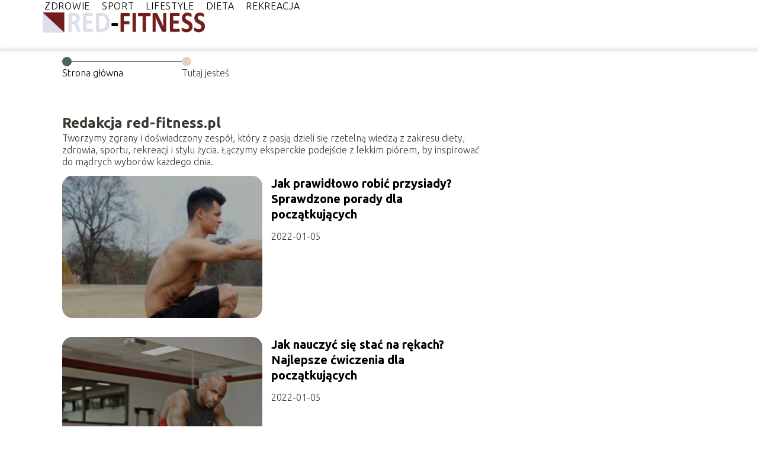

--- FILE ---
content_type: text/html; charset=UTF-8
request_url: https://red-fitness.pl/author/redakcja-red-fitness-pl/page/5/
body_size: 6028
content:
<!DOCTYPE html>
<html lang="pl-PL">
<head>
    <title>Redakcja portalu</title>
        <meta charset="UTF-8" />
    <meta name="viewport" content="width=device-width, initial-scale=1" />
    <meta name="description" content="Portal o diecie, sporcie i zdrowiu">
    <link rel="preconnect" href="https://fonts.googleapis.com">
<link rel="preconnect" href="https://fonts.gstatic.com" crossorigin>
<link href="https://fonts.googleapis.com/css2?family=Ubuntu:ital,wght@0,300;0,400;0,500;0,700;1,300;1,400;1,500;1,700&display=swap" rel="stylesheet">
    <style>:root{--dark-filter-image: brightness(70%);--primary-color: #B1593F;--secondary-color: #4B6559;--tertiary-color: #E6D2C3;--quaternary-color: #00000099;--image-radius: 17px;--background-radius: 17px;--btn-radius: 17px;--font-size-small: 12px;--font-size-medium: 16px;--font-size-big: 20px;--font-size-XXL: 32px;--font-color-1: #FFFFFF;--font-color-2: #000000;--font-color-3: #000000;--dark-background: rgba(0, 0, 0, 0.5);--font-family: 'Ubuntu', sans-serif;}</style>    <meta name='robots' content='max-image-preview:large' />
<link rel='dns-prefetch' href='//s.w.org' />
<script type="text/javascript">
window._wpemojiSettings = {"baseUrl":"https:\/\/s.w.org\/images\/core\/emoji\/14.0.0\/72x72\/","ext":".png","svgUrl":"https:\/\/s.w.org\/images\/core\/emoji\/14.0.0\/svg\/","svgExt":".svg","source":{"concatemoji":"https:\/\/red-fitness.pl\/wp-includes\/js\/wp-emoji-release.min.js?ver=6.0.6"}};
/*! This file is auto-generated */
!function(e,a,t){var n,r,o,i=a.createElement("canvas"),p=i.getContext&&i.getContext("2d");function s(e,t){var a=String.fromCharCode,e=(p.clearRect(0,0,i.width,i.height),p.fillText(a.apply(this,e),0,0),i.toDataURL());return p.clearRect(0,0,i.width,i.height),p.fillText(a.apply(this,t),0,0),e===i.toDataURL()}function c(e){var t=a.createElement("script");t.src=e,t.defer=t.type="text/javascript",a.getElementsByTagName("head")[0].appendChild(t)}for(o=Array("flag","emoji"),t.supports={everything:!0,everythingExceptFlag:!0},r=0;r<o.length;r++)t.supports[o[r]]=function(e){if(!p||!p.fillText)return!1;switch(p.textBaseline="top",p.font="600 32px Arial",e){case"flag":return s([127987,65039,8205,9895,65039],[127987,65039,8203,9895,65039])?!1:!s([55356,56826,55356,56819],[55356,56826,8203,55356,56819])&&!s([55356,57332,56128,56423,56128,56418,56128,56421,56128,56430,56128,56423,56128,56447],[55356,57332,8203,56128,56423,8203,56128,56418,8203,56128,56421,8203,56128,56430,8203,56128,56423,8203,56128,56447]);case"emoji":return!s([129777,127995,8205,129778,127999],[129777,127995,8203,129778,127999])}return!1}(o[r]),t.supports.everything=t.supports.everything&&t.supports[o[r]],"flag"!==o[r]&&(t.supports.everythingExceptFlag=t.supports.everythingExceptFlag&&t.supports[o[r]]);t.supports.everythingExceptFlag=t.supports.everythingExceptFlag&&!t.supports.flag,t.DOMReady=!1,t.readyCallback=function(){t.DOMReady=!0},t.supports.everything||(n=function(){t.readyCallback()},a.addEventListener?(a.addEventListener("DOMContentLoaded",n,!1),e.addEventListener("load",n,!1)):(e.attachEvent("onload",n),a.attachEvent("onreadystatechange",function(){"complete"===a.readyState&&t.readyCallback()})),(e=t.source||{}).concatemoji?c(e.concatemoji):e.wpemoji&&e.twemoji&&(c(e.twemoji),c(e.wpemoji)))}(window,document,window._wpemojiSettings);
</script>
<style type="text/css">
img.wp-smiley,
img.emoji {
	display: inline !important;
	border: none !important;
	box-shadow: none !important;
	height: 1em !important;
	width: 1em !important;
	margin: 0 0.07em !important;
	vertical-align: -0.1em !important;
	background: none !important;
	padding: 0 !important;
}
</style>
	<link rel='stylesheet' id='wp-block-library-css'  href='https://red-fitness.pl/wp-includes/css/dist/block-library/style.min.css?ver=6.0.6' type='text/css' media='all' />
<style id='global-styles-inline-css' type='text/css'>
body{--wp--preset--color--black: #000000;--wp--preset--color--cyan-bluish-gray: #abb8c3;--wp--preset--color--white: #ffffff;--wp--preset--color--pale-pink: #f78da7;--wp--preset--color--vivid-red: #cf2e2e;--wp--preset--color--luminous-vivid-orange: #ff6900;--wp--preset--color--luminous-vivid-amber: #fcb900;--wp--preset--color--light-green-cyan: #7bdcb5;--wp--preset--color--vivid-green-cyan: #00d084;--wp--preset--color--pale-cyan-blue: #8ed1fc;--wp--preset--color--vivid-cyan-blue: #0693e3;--wp--preset--color--vivid-purple: #9b51e0;--wp--preset--gradient--vivid-cyan-blue-to-vivid-purple: linear-gradient(135deg,rgba(6,147,227,1) 0%,rgb(155,81,224) 100%);--wp--preset--gradient--light-green-cyan-to-vivid-green-cyan: linear-gradient(135deg,rgb(122,220,180) 0%,rgb(0,208,130) 100%);--wp--preset--gradient--luminous-vivid-amber-to-luminous-vivid-orange: linear-gradient(135deg,rgba(252,185,0,1) 0%,rgba(255,105,0,1) 100%);--wp--preset--gradient--luminous-vivid-orange-to-vivid-red: linear-gradient(135deg,rgba(255,105,0,1) 0%,rgb(207,46,46) 100%);--wp--preset--gradient--very-light-gray-to-cyan-bluish-gray: linear-gradient(135deg,rgb(238,238,238) 0%,rgb(169,184,195) 100%);--wp--preset--gradient--cool-to-warm-spectrum: linear-gradient(135deg,rgb(74,234,220) 0%,rgb(151,120,209) 20%,rgb(207,42,186) 40%,rgb(238,44,130) 60%,rgb(251,105,98) 80%,rgb(254,248,76) 100%);--wp--preset--gradient--blush-light-purple: linear-gradient(135deg,rgb(255,206,236) 0%,rgb(152,150,240) 100%);--wp--preset--gradient--blush-bordeaux: linear-gradient(135deg,rgb(254,205,165) 0%,rgb(254,45,45) 50%,rgb(107,0,62) 100%);--wp--preset--gradient--luminous-dusk: linear-gradient(135deg,rgb(255,203,112) 0%,rgb(199,81,192) 50%,rgb(65,88,208) 100%);--wp--preset--gradient--pale-ocean: linear-gradient(135deg,rgb(255,245,203) 0%,rgb(182,227,212) 50%,rgb(51,167,181) 100%);--wp--preset--gradient--electric-grass: linear-gradient(135deg,rgb(202,248,128) 0%,rgb(113,206,126) 100%);--wp--preset--gradient--midnight: linear-gradient(135deg,rgb(2,3,129) 0%,rgb(40,116,252) 100%);--wp--preset--duotone--dark-grayscale: url('#wp-duotone-dark-grayscale');--wp--preset--duotone--grayscale: url('#wp-duotone-grayscale');--wp--preset--duotone--purple-yellow: url('#wp-duotone-purple-yellow');--wp--preset--duotone--blue-red: url('#wp-duotone-blue-red');--wp--preset--duotone--midnight: url('#wp-duotone-midnight');--wp--preset--duotone--magenta-yellow: url('#wp-duotone-magenta-yellow');--wp--preset--duotone--purple-green: url('#wp-duotone-purple-green');--wp--preset--duotone--blue-orange: url('#wp-duotone-blue-orange');--wp--preset--font-size--small: 13px;--wp--preset--font-size--medium: 20px;--wp--preset--font-size--large: 36px;--wp--preset--font-size--x-large: 42px;}.has-black-color{color: var(--wp--preset--color--black) !important;}.has-cyan-bluish-gray-color{color: var(--wp--preset--color--cyan-bluish-gray) !important;}.has-white-color{color: var(--wp--preset--color--white) !important;}.has-pale-pink-color{color: var(--wp--preset--color--pale-pink) !important;}.has-vivid-red-color{color: var(--wp--preset--color--vivid-red) !important;}.has-luminous-vivid-orange-color{color: var(--wp--preset--color--luminous-vivid-orange) !important;}.has-luminous-vivid-amber-color{color: var(--wp--preset--color--luminous-vivid-amber) !important;}.has-light-green-cyan-color{color: var(--wp--preset--color--light-green-cyan) !important;}.has-vivid-green-cyan-color{color: var(--wp--preset--color--vivid-green-cyan) !important;}.has-pale-cyan-blue-color{color: var(--wp--preset--color--pale-cyan-blue) !important;}.has-vivid-cyan-blue-color{color: var(--wp--preset--color--vivid-cyan-blue) !important;}.has-vivid-purple-color{color: var(--wp--preset--color--vivid-purple) !important;}.has-black-background-color{background-color: var(--wp--preset--color--black) !important;}.has-cyan-bluish-gray-background-color{background-color: var(--wp--preset--color--cyan-bluish-gray) !important;}.has-white-background-color{background-color: var(--wp--preset--color--white) !important;}.has-pale-pink-background-color{background-color: var(--wp--preset--color--pale-pink) !important;}.has-vivid-red-background-color{background-color: var(--wp--preset--color--vivid-red) !important;}.has-luminous-vivid-orange-background-color{background-color: var(--wp--preset--color--luminous-vivid-orange) !important;}.has-luminous-vivid-amber-background-color{background-color: var(--wp--preset--color--luminous-vivid-amber) !important;}.has-light-green-cyan-background-color{background-color: var(--wp--preset--color--light-green-cyan) !important;}.has-vivid-green-cyan-background-color{background-color: var(--wp--preset--color--vivid-green-cyan) !important;}.has-pale-cyan-blue-background-color{background-color: var(--wp--preset--color--pale-cyan-blue) !important;}.has-vivid-cyan-blue-background-color{background-color: var(--wp--preset--color--vivid-cyan-blue) !important;}.has-vivid-purple-background-color{background-color: var(--wp--preset--color--vivid-purple) !important;}.has-black-border-color{border-color: var(--wp--preset--color--black) !important;}.has-cyan-bluish-gray-border-color{border-color: var(--wp--preset--color--cyan-bluish-gray) !important;}.has-white-border-color{border-color: var(--wp--preset--color--white) !important;}.has-pale-pink-border-color{border-color: var(--wp--preset--color--pale-pink) !important;}.has-vivid-red-border-color{border-color: var(--wp--preset--color--vivid-red) !important;}.has-luminous-vivid-orange-border-color{border-color: var(--wp--preset--color--luminous-vivid-orange) !important;}.has-luminous-vivid-amber-border-color{border-color: var(--wp--preset--color--luminous-vivid-amber) !important;}.has-light-green-cyan-border-color{border-color: var(--wp--preset--color--light-green-cyan) !important;}.has-vivid-green-cyan-border-color{border-color: var(--wp--preset--color--vivid-green-cyan) !important;}.has-pale-cyan-blue-border-color{border-color: var(--wp--preset--color--pale-cyan-blue) !important;}.has-vivid-cyan-blue-border-color{border-color: var(--wp--preset--color--vivid-cyan-blue) !important;}.has-vivid-purple-border-color{border-color: var(--wp--preset--color--vivid-purple) !important;}.has-vivid-cyan-blue-to-vivid-purple-gradient-background{background: var(--wp--preset--gradient--vivid-cyan-blue-to-vivid-purple) !important;}.has-light-green-cyan-to-vivid-green-cyan-gradient-background{background: var(--wp--preset--gradient--light-green-cyan-to-vivid-green-cyan) !important;}.has-luminous-vivid-amber-to-luminous-vivid-orange-gradient-background{background: var(--wp--preset--gradient--luminous-vivid-amber-to-luminous-vivid-orange) !important;}.has-luminous-vivid-orange-to-vivid-red-gradient-background{background: var(--wp--preset--gradient--luminous-vivid-orange-to-vivid-red) !important;}.has-very-light-gray-to-cyan-bluish-gray-gradient-background{background: var(--wp--preset--gradient--very-light-gray-to-cyan-bluish-gray) !important;}.has-cool-to-warm-spectrum-gradient-background{background: var(--wp--preset--gradient--cool-to-warm-spectrum) !important;}.has-blush-light-purple-gradient-background{background: var(--wp--preset--gradient--blush-light-purple) !important;}.has-blush-bordeaux-gradient-background{background: var(--wp--preset--gradient--blush-bordeaux) !important;}.has-luminous-dusk-gradient-background{background: var(--wp--preset--gradient--luminous-dusk) !important;}.has-pale-ocean-gradient-background{background: var(--wp--preset--gradient--pale-ocean) !important;}.has-electric-grass-gradient-background{background: var(--wp--preset--gradient--electric-grass) !important;}.has-midnight-gradient-background{background: var(--wp--preset--gradient--midnight) !important;}.has-small-font-size{font-size: var(--wp--preset--font-size--small) !important;}.has-medium-font-size{font-size: var(--wp--preset--font-size--medium) !important;}.has-large-font-size{font-size: var(--wp--preset--font-size--large) !important;}.has-x-large-font-size{font-size: var(--wp--preset--font-size--x-large) !important;}
</style>
<link rel='stylesheet' id='tp_theme_maker_style-css'  href='https://red-fitness.pl/wp-content/themes/tp-wordpress-theme/assets/css/styles.css?ver=6.0.6' type='text/css' media='all' />
<script type='text/javascript' src='https://red-fitness.pl/wp-content/themes/tp-wordpress-theme/assets/js/scripts.js?ver=0.1.1' id='tp_theme_maker_style-js'></script>
<link rel="https://api.w.org/" href="https://red-fitness.pl/wp-json/" /><link rel="alternate" type="application/json" href="https://red-fitness.pl/wp-json/wp/v2/users/1" /><link rel="EditURI" type="application/rsd+xml" title="RSD" href="https://red-fitness.pl/xmlrpc.php?rsd" />
<link rel="wlwmanifest" type="application/wlwmanifest+xml" href="https://red-fitness.pl/wp-includes/wlwmanifest.xml" /> 
<meta name="generator" content="WordPress 6.0.6" />
<link rel="icon" href="https://red-fitness.pl/wp-content/uploads/2022/01/favico-red-fitness.png" sizes="32x32" />
<link rel="icon" href="https://red-fitness.pl/wp-content/uploads/2022/01/favico-red-fitness.png" sizes="192x192" />
<link rel="apple-touch-icon" href="https://red-fitness.pl/wp-content/uploads/2022/01/favico-red-fitness.png" />
<meta name="msapplication-TileImage" content="https://red-fitness.pl/wp-content/uploads/2022/01/favico-red-fitness.png" />
</head>
<body>

<div data-ad-ignore="true" style="width: 100%" class="styleB" >
    <div class="header1">
        <a class="header1__logo" href="https://red-fitness.pl">
            <img  src="https://red-fitness.pl/wp-content/uploads/2025/05/red-fitness-logo.png" data-src="https://red-fitness.pl/wp-content/uploads/2025/05/red-fitness-logo.png" alt="Logo red-fitness.pl">
        </a>


        <div class="menu-nav hidden">
            <svg class="menu-button arrow-down">
                <use xlink:href="https://red-fitness.pl/wp-content/themes/tp-wordpress-theme/assets/img/sprite.svg#icon-chevron-small-right"></use>
            </svg>

		    <ul class="menu-nav-list hidden"><li id="menu-item-123" class="menu-item menu-item-type-taxonomy menu-item-object-category menu-item-123 header1__menu--el"><a href="https://red-fitness.pl/category/zdrowie/">Zdrowie</a></li>
<li id="menu-item-124" class="menu-item menu-item-type-taxonomy menu-item-object-category menu-item-124 header1__menu--el"><a href="https://red-fitness.pl/category/sport/">Sport</a></li>
<li id="menu-item-125" class="menu-item menu-item-type-taxonomy menu-item-object-category menu-item-125 header1__menu--el"><a href="https://red-fitness.pl/category/lifestyle/">Lifestyle</a></li>
<li id="menu-item-126" class="menu-item menu-item-type-taxonomy menu-item-object-category menu-item-126 header1__menu--el"><a href="https://red-fitness.pl/category/dieta/">Dieta</a></li>
<li id="menu-item-127" class="menu-item menu-item-type-taxonomy menu-item-object-category menu-item-127 header1__menu--el"><a href="https://red-fitness.pl/category/rekreacja/">Rekreacja</a></li>
</ul>        </div>
	    <div class="header1__menu "><ul class="header1__menu--list"><li class="menu-item menu-item-type-taxonomy menu-item-object-category menu-item-123 header1__menu--el"><a href="https://red-fitness.pl/category/zdrowie/">Zdrowie</a></li>
<li class="menu-item menu-item-type-taxonomy menu-item-object-category menu-item-124 header1__menu--el"><a href="https://red-fitness.pl/category/sport/">Sport</a></li>
<li class="menu-item menu-item-type-taxonomy menu-item-object-category menu-item-125 header1__menu--el"><a href="https://red-fitness.pl/category/lifestyle/">Lifestyle</a></li>
<li class="menu-item menu-item-type-taxonomy menu-item-object-category menu-item-126 header1__menu--el"><a href="https://red-fitness.pl/category/dieta/">Dieta</a></li>
<li class="menu-item menu-item-type-taxonomy menu-item-object-category menu-item-127 header1__menu--el"><a href="https://red-fitness.pl/category/rekreacja/">Rekreacja</a></li>
</ul></div>    </div>


</div>
    <main class="main">
        <section class="categories component">
            <span class="categories icon"></span>
            <section class="categories__dots">
                <div class="categories__dots--dot">
                    <span class="categories__dots--title"><a
                                href="https://red-fitness.pl">Strona główna</a></span>
                </div>
                <div class="categories__dots--dot">
                    <span class="categories__dots--title">Tutaj jesteś</span>
                </div>


            </section>

            <div class="author-profile-card">
                <h2>Redakcja red-fitness.pl</h2>
                <p>Tworzymy zgrany i doświadczony zespół, który z pasją dzieli się rzetelną wiedzą z zakresu diety, zdrowia, sportu, rekreacji i stylu życia. Łączymy eksperckie podejście z lekkim piórem, by inspirować do mądrych wyborów każdego dnia.</p>
            </div>

                            <div class="categories__slide">
                <span class="categories__wrapper">
                    <a href="https://red-fitness.pl/jak-prawidlowo-robic-przysiady-sprawdzone-porady-dla-poczatkujacych/">
                        <picture>
                            <source media="(max-width: 799px)"
                                    srcset="https://red-fitness.pl/wp-content/uploads/2022/01/e08dbfff-db7b-41b1-aaa8-afd9ea97a120-150x150.jpg"/>
                            <source media="(min-width: 800px)"
                                    srcset="https://red-fitness.pl/wp-content/uploads/2022/01/e08dbfff-db7b-41b1-aaa8-afd9ea97a120-300x200.jpg"/>
                            <img class="categories__image lazy-img"
                                 src="https://red-fitness.pl/wp-content/uploads/2022/01/e08dbfff-db7b-41b1-aaa8-afd9ea97a120-300x200.jpg"
                                 data-src="https://red-fitness.pl/wp-content/uploads/2022/01/e08dbfff-db7b-41b1-aaa8-afd9ea97a120-300x200.jpg"
                                 alt="prawidłowe przysiady">
                        </picture>
                    </a>

                </span>
                    <div class="categories__description">
                        <a href="https://red-fitness.pl/jak-prawidlowo-robic-przysiady-sprawdzone-porady-dla-poczatkujacych/"
                           class="categories__description--title">Jak prawidłowo robić przysiady? Sprawdzone porady dla początkujących</a>
                        <p class="categories__description--date">2022-01-05</p>
                    </div>
                </div>

                            <div class="categories__slide">
                <span class="categories__wrapper">
                    <a href="https://red-fitness.pl/jak-nauczyc-sie-stac-na-rekach-najlepsze-cwiczenia-dla-poczatkujacych/">
                        <picture>
                            <source media="(max-width: 799px)"
                                    srcset="https://red-fitness.pl/wp-content/uploads/2022/01/27ae153c-3ca1-427b-8153-d24bc7607b97-150x150.jpg"/>
                            <source media="(min-width: 800px)"
                                    srcset="https://red-fitness.pl/wp-content/uploads/2022/01/27ae153c-3ca1-427b-8153-d24bc7607b97-300x200.jpg"/>
                            <img class="categories__image lazy-img"
                                 src="https://red-fitness.pl/wp-content/uploads/2022/01/27ae153c-3ca1-427b-8153-d24bc7607b97-300x200.jpg"
                                 data-src="https://red-fitness.pl/wp-content/uploads/2022/01/27ae153c-3ca1-427b-8153-d24bc7607b97-300x200.jpg"
                                 alt="stanie na rękach przy ścianie">
                        </picture>
                    </a>

                </span>
                    <div class="categories__description">
                        <a href="https://red-fitness.pl/jak-nauczyc-sie-stac-na-rekach-najlepsze-cwiczenia-dla-poczatkujacych/"
                           class="categories__description--title">Jak nauczyć się stać na rękach? Najlepsze ćwiczenia dla początkujących</a>
                        <p class="categories__description--date">2022-01-05</p>
                    </div>
                </div>

                            <div class="categories__slide">
                <span class="categories__wrapper">
                    <a href="https://red-fitness.pl/jak-ulozyc-plan-treningowy-na-silownie/">
                        <picture>
                            <source media="(max-width: 799px)"
                                    srcset="https://red-fitness.pl/wp-content/uploads/2022/01/46541b1c-e7e3-432f-bcfd-8bf5da6f5e18-150x150.jpg"/>
                            <source media="(min-width: 800px)"
                                    srcset="https://red-fitness.pl/wp-content/uploads/2022/01/46541b1c-e7e3-432f-bcfd-8bf5da6f5e18-300x200.jpg"/>
                            <img class="categories__image lazy-img"
                                 src="https://red-fitness.pl/wp-content/uploads/2022/01/46541b1c-e7e3-432f-bcfd-8bf5da6f5e18-300x200.jpg"
                                 data-src="https://red-fitness.pl/wp-content/uploads/2022/01/46541b1c-e7e3-432f-bcfd-8bf5da6f5e18-300x200.jpg"
                                 alt="plan treningowy na siłownię">
                        </picture>
                    </a>

                </span>
                    <div class="categories__description">
                        <a href="https://red-fitness.pl/jak-ulozyc-plan-treningowy-na-silownie/"
                           class="categories__description--title">Jak ułożyć plan treningowy na siłownię?</a>
                        <p class="categories__description--date">2022-01-05</p>
                    </div>
                </div>

                            <div class="categories__slide">
                <span class="categories__wrapper">
                    <a href="https://red-fitness.pl/wyjatkowa-substancja-czyli-woda-i-jej-wlasciwosci/">
                        <picture>
                            <source media="(max-width: 799px)"
                                    srcset="https://red-fitness.pl/wp-content/uploads/2022/01/67d2de9d-8e1e-4243-bfcc-ff5706bc0b7e-150x150.jpg"/>
                            <source media="(min-width: 800px)"
                                    srcset="https://red-fitness.pl/wp-content/uploads/2022/01/67d2de9d-8e1e-4243-bfcc-ff5706bc0b7e-300x200.jpg"/>
                            <img class="categories__image lazy-img"
                                 src="https://red-fitness.pl/wp-content/uploads/2022/01/67d2de9d-8e1e-4243-bfcc-ff5706bc0b7e-300x200.jpg"
                                 data-src="https://red-fitness.pl/wp-content/uploads/2022/01/67d2de9d-8e1e-4243-bfcc-ff5706bc0b7e-300x200.jpg"
                                 alt="woda i jej właściwości">
                        </picture>
                    </a>

                </span>
                    <div class="categories__description">
                        <a href="https://red-fitness.pl/wyjatkowa-substancja-czyli-woda-i-jej-wlasciwosci/"
                           class="categories__description--title">Wyjątkowa substancja, czyli woda i jej właściwości</a>
                        <p class="categories__description--date">2022-01-05</p>
                    </div>
                </div>

            

            <div class="buttons"><a rel='canonical' class='page-link'  href="https://red-fitness.pl/author/redakcja-red-fitness-pl/">1</a><span class="pagination-dots">...</span><a rel='noreferrer' class='page-link'  href="https://red-fitness.pl/author/redakcja-red-fitness-pl/page/4/">4</a><span class="current-page">5</span></div>
        </section>
    </main>

<div class="contactUs1 grid-container component">
    <div class="contactUs1__container">
        <p class="contactUs1__title">Potrzebujesz więcej informacji?</p>
        <button class="contactUs1__btn"><a rel="nofollow" href="/kontakt/">NAPISZ DO NAS</a></button>
    </div>
    <span class="icon a1"></span>
</div>
<footer>
	
    <div class="footer">
        <div class="footer__container--logo">
            <a class="footer__logo" href="https://red-fitness.pl">
                <img src="https://red-fitness.pl/wp-content/uploads/2025/05/red-fitness-logo.png" data-src="https://red-fitness.pl/wp-content/uploads/2025/05/red-fitness-logo.png"
                     alt="Logo red-fitness.pl">
            </a>
            <p class="footer__logo--description">RED-FITNESS - Trenuj swój umysł oraz ciało tak by zachować zdrowy balans. Blog poświęcony w 100% zdrowemu stylu bycia. Sprawdź nasze najciekawsze i najbardziej inspirujące artykuły z tematyki: treningu, sportu, lifestyle'u, diety i zdrowia.
Bądź z nami na bieżąco i żyj zdrowo!</p>
			<a class='footer__userLink' href='/author/redakcja-red-fitness-pl/'>Redakcja</a> <a rel = ”nofollow” class='footer__userLink' href='/kontakt/'>Kontakt</a>         </div>
        <div class="footer__category">
            <ul class="footer__category--list">
				
                    <p class="footer__category--title">Kategorie:</p>
					                        <li class="footer__category--list--item">
                            <a href="https://red-fitness.pl/category/dieta/">
								Dieta</a>
                        </li>
					                        <li class="footer__category--list--item">
                            <a href="https://red-fitness.pl/category/lifestyle/">
								Lifestyle</a>
                        </li>
					                        <li class="footer__category--list--item">
                            <a href="https://red-fitness.pl/category/rekreacja/">
								Rekreacja</a>
                        </li>
					                        <li class="footer__category--list--item">
                            <a href="https://red-fitness.pl/category/sport/">
								Sport</a>
                        </li>
					                        <li class="footer__category--list--item">
                            <a href="https://red-fitness.pl/category/zdrowie/">
								Zdrowie</a>
                        </li>
					
            </ul>
        </div>
        <div class="footer__latest">
			                <p class="footer__latest--title">Ostatnie wpisy:</p>

                <ul class="footer__latest--list">
				                    <li class="footer__latest--list--item">
                        <a href="https://red-fitness.pl/ziola-na-potencje-ktore-z-nich-dzialaja/">Zioła na potencję &#8211; które z nich działają?</a>
                    </li>


				                    <li class="footer__latest--list--item">
                        <a href="https://red-fitness.pl/jak-znalezc-idealna-bluze-polarowa/">Jak znaleźć idealną bluzę polarową?</a>
                    </li>


				                    <li class="footer__latest--list--item">
                        <a href="https://red-fitness.pl/deska-do-nauki-plywania-co-trzeba-wiedziec/">Deska do nauki pływania &#8211; co trzeba wiedzieć?</a>
                    </li>


				                    <li class="footer__latest--list--item">
                        <a href="https://red-fitness.pl/niezbednik-rowerzysty-sprawdz-czy-masz-wszystko/">Niezbędnik rowerzysty &#8211; sprawdź, czy masz wszystko!</a>
                    </li>


				                    </ul>
							        </div>
    </div>

	<div class="privacy-nav"><ul class="privacy-nav-list"><li id="menu-item-254" class="footerMenuItem menu-item menu-item-type-custom menu-item-object-custom menu-item-254 privacy-nav-el"><a rel="nofollow" href="https://red-fitness.pl/privacy-policy/">Polityka prywatności</a></li>
<li id="menu-item-255" class="footerMenuItem menu-item menu-item-type-custom menu-item-object-custom menu-item-255 privacy-nav-el"><a href="https://red-fitness.pl/mapa-serwisu/">Mapa serwisu</a></li>
<li id="menu-item-256" class="footerMenuItem menu-item menu-item-type-custom menu-item-object-custom menu-item-256 privacy-nav-el"><a rel="nofollow" href="https://red-fitness.pl/regulamin/">Regulamin</a></li>
</ul></div>
</footer>





<script defer src="https://static.cloudflareinsights.com/beacon.min.js/vcd15cbe7772f49c399c6a5babf22c1241717689176015" integrity="sha512-ZpsOmlRQV6y907TI0dKBHq9Md29nnaEIPlkf84rnaERnq6zvWvPUqr2ft8M1aS28oN72PdrCzSjY4U6VaAw1EQ==" data-cf-beacon='{"version":"2024.11.0","token":"ac1fb3cc04634b9193363bc7b9ed749c","r":1,"server_timing":{"name":{"cfCacheStatus":true,"cfEdge":true,"cfExtPri":true,"cfL4":true,"cfOrigin":true,"cfSpeedBrain":true},"location_startswith":null}}' crossorigin="anonymous"></script>
</body>
</html>